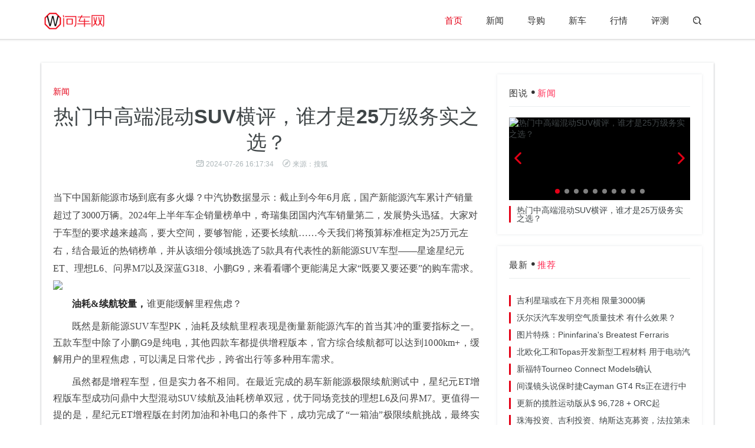

--- FILE ---
content_type: text/html
request_url: http://www.rucsu.cn/xinwen/202407/2659719.html
body_size: 9791
content:
<!DOCTYPE html>
<html>
<head>
<meta charset="utf-8">
<meta http-equiv="X-UA-Compatible" content="IE=11,IE=10,IE=9,IE=8">
<meta name="applicable-device" content="pc,mobile">
<meta name="viewport" content="width=device-width, initial-scale=1.0, maximum-scale=1.0, user-scalable=no">
<title>热门中高端混动SUV横评，谁才是25万级务实之选？_问车网</title>
<meta name="keywords" content="问车网,汽车导购,汽车报价">
<meta name="description" content="当下中国新能源市场到底有多火爆？中汽协数据显示：截止到今年6月底，国产新能源汽车累计产销量超过了3000万辆。2024年上半年车企销量榜单...">
<link href="/static/css/style.css" rel="stylesheet">
</head>
<body class="listbox list-6">
<div class="navbar navbar-has-shadow">
	<div class="container">
		<div class="navbar-header">
			<button type="button" class="navbar-toggle collapsed" data-toggle="collapse" data-target="#navbar-collapse" aria-expanded="false">
			<span class="sr-only">切换导航</span>
			<span class="icon-bar"></span>
			<span class="icon-bar"></span>
			<span class="icon-bar"></span>
			</button>
			<a class="navbar-brand" href="http://www.rucsu.cn" title="问车网"></a>
		</div>
         		<div class="collapse navbar-collapse" id="navbar-collapse">
			<a class="visible-xs close"><i class="fa fa-close"></i></a>
			<ul class="nav navbar-nav navbar-right">
				<li class="n-0 lituchu"><a href="http://www.rucsu.cn" title="问车网">首页</a></li>
				 
				          
				<li class="n-1"><a href="http://www.rucsu.cn/xinwen/" target="_blank">新闻</a></li>
				          
				<li class="n-2"><a href="http://www.rucsu.cn/daogou/" target="_blank">导购</a></li>
				          
				<li class="n-3"><a href="http://www.rucsu.cn/xinche/" target="_blank">新车</a></li>
				          
				<li class="n-4"><a href="http://www.rucsu.cn/xingqing/" target="_blank">行情</a></li>
				          
				<li class="n-5"><a href="http://www.rucsu.cn/pingce/" target="_blank">评测</a></li>
												<li class="hidden-xs"><a href="javascript:;" id="search_icon" class="search"><i class="fa fa-search"></i></a>
				<div class="navbar-search-box">
					<form role="search" action="#" method="post">
						<input name="classid" type="hidden" value="0">
						<input name="show" type="hidden" value="title,smalltext,newstext,writer">
						<div class="input-group">
							<input type="text" class="form-control" placeholder="键入您要搜索的关键字" name="keyboard">
							<span class="input-group-btn">
							<button class="btn search-button t" type="submit"><i class="fa fa-search"></i></button>
							</span>
						</div>
					</form>
				</div>
				</li>
			</ul>
		</div>	</div>
</div>
<div class="container m-t-lg-35">
	<div class="row box bg-white">
		<div class="col-md-8">
			<div class="pathbox">
			您的位置：<a href="/">首页</a> &gt;<a href="http://www.rucsu.cn/xinwen/">新闻</a> > 			</div>
			<div class="m-t-xl title-h1">
				<div class="class-name">
					<a href="http://www.rucsu.cn/xinwen/">新闻</a>
				</div>
				<script type="text/javascript" src="/static/js/comtoding.js"></script>
				<h1>热门中高端混动SUV横评，谁才是25万级务实之选？</h1>
				<h5 class="thumb-text-info thumb-text-info2"><span class="time"><i class="fa fa-time"></i>2024-07-26 16:17:34</span><span class="befrom"><i class="fa fa-befrom"></i>来源：搜狐</span></h5>
			</div>
			<div class="arttext">
                <span style="color: rgb(68, 68, 68); font-family: &quot;Microsoft YaHei&quot;; font-size: 16px; text-indent: 2em;">当下中国</span><w14:textfill style="color: rgb(68, 68, 68); font-family: &quot;Microsoft YaHei&quot;; font-size: 16px; text-indent: 2em;"><w14:schemeclr w14:val="tx1"></w14:schemeclr></w14:textfill><span style="color: rgb(68, 68, 68); font-family: &quot;Microsoft YaHei&quot;; font-size: 16px; text-indent: 2em;">新能源市场到底有多火爆？中汽协数据显示：截止到今年6月底，国产新能源汽车累计产销量超过了3000万辆。2024年上半年</span><w14:textfill style="color: rgb(68, 68, 68); font-family: &quot;Microsoft YaHei&quot;; font-size: 16px; text-indent: 2em;"><w14:schemeclr w14:val="tx1"></w14:schemeclr></w14:textfill><span style="color: rgb(68, 68, 68); font-family: &quot;Microsoft YaHei&quot;; font-size: 16px; text-indent: 2em;">车企销量榜单中，奇瑞集团国内汽车销量第二，发展势头迅猛。</span><w14:textfill style="color: rgb(68, 68, 68); font-family: &quot;Microsoft YaHei&quot;; font-size: 16px; text-indent: 2em;"><w14:schemeclr w14:val="tx1"></w14:schemeclr></w14:textfill><span style="color: rgb(68, 68, 68); font-family: &quot;Microsoft YaHei&quot;; font-size: 16px; text-indent: 2em;">大家对于</span><w14:textfill style="color: rgb(68, 68, 68); font-family: &quot;Microsoft YaHei&quot;; font-size: 16px; text-indent: 2em;"><w14:schemeclr w14:val="tx1"></w14:schemeclr></w14:textfill><span style="color: rgb(68, 68, 68); font-family: &quot;Microsoft YaHei&quot;; font-size: 16px; text-indent: 2em;">车型的</span><w14:textfill style="color: rgb(68, 68, 68); font-family: &quot;Microsoft YaHei&quot;; font-size: 16px; text-indent: 2em;"><w14:schemeclr w14:val="tx1"></w14:schemeclr></w14:textfill><span style="color: rgb(68, 68, 68); font-family: &quot;Microsoft YaHei&quot;; font-size: 16px; text-indent: 2em;">要求越来越高，要大空间，要够智能，还要长续航&hellip;&hellip;今天我们将预算标准框定为25万元左右，</span><w14:textfill style="color: rgb(68, 68, 68); font-family: &quot;Microsoft YaHei&quot;; font-size: 16px; text-indent: 2em;"><w14:schemeclr w14:val="tx1"></w14:schemeclr></w14:textfill><span style="color: rgb(68, 68, 68); font-family: &quot;Microsoft YaHei&quot;; font-size: 16px; text-indent: 2em;">结合最近的热销榜单，并</span><w14:textfill style="color: rgb(68, 68, 68); font-family: &quot;Microsoft YaHei&quot;; font-size: 16px; text-indent: 2em;"><w14:schemeclr w14:val="tx1"></w14:schemeclr></w14:textfill><span style="color: rgb(68, 68, 68); font-family: &quot;Microsoft YaHei&quot;; font-size: 16px; text-indent: 2em;">从该细分领域挑选了</span><w14:textfill style="color: rgb(68, 68, 68); font-family: &quot;Microsoft YaHei&quot;; font-size: 16px; text-indent: 2em;"><w14:schemeclr w14:val="tx1"></w14:schemeclr></w14:textfill><span style="color: rgb(68, 68, 68); font-family: &quot;Microsoft YaHei&quot;; font-size: 16px; text-indent: 2em;">5</span><w14:textfill style="color: rgb(68, 68, 68); font-family: &quot;Microsoft YaHei&quot;; font-size: 16px; text-indent: 2em;"><w14:schemeclr w14:val="tx1"></w14:schemeclr></w14:textfill><span style="color: rgb(68, 68, 68); font-family: &quot;Microsoft YaHei&quot;; font-size: 16px; text-indent: 2em;">款具有代表性的</span><w14:textfill style="color: rgb(68, 68, 68); font-family: &quot;Microsoft YaHei&quot;; font-size: 16px; text-indent: 2em;"><w14:schemeclr w14:val="tx1"></w14:schemeclr></w14:textfill><span style="color: rgb(68, 68, 68); font-family: &quot;Microsoft YaHei&quot;; font-size: 16px; text-indent: 2em;">新能源S</span><w14:textfill style="color: rgb(68, 68, 68); font-family: &quot;Microsoft YaHei&quot;; font-size: 16px; text-indent: 2em;"><w14:schemeclr w14:val="tx1"></w14:schemeclr></w14:textfill><span style="color: rgb(68, 68, 68); font-family: &quot;Microsoft YaHei&quot;; font-size: 16px; text-indent: 2em;">UV车型</span><w14:textfill style="color: rgb(68, 68, 68); font-family: &quot;Microsoft YaHei&quot;; font-size: 16px; text-indent: 2em;"><w14:schemeclr w14:val="tx1"></w14:schemeclr></w14:textfill><span style="color: rgb(68, 68, 68); font-family: &quot;Microsoft YaHei&quot;; font-size: 16px; text-indent: 2em;">&mdash;&mdash;星途星纪元ET、理想L6、问界M7以及深蓝G318、小鹏G</span><w14:textfill style="color: rgb(68, 68, 68); font-family: &quot;Microsoft YaHei&quot;; font-size: 16px; text-indent: 2em;"><w14:schemeclr w14:val="tx1"></w14:schemeclr></w14:textfill><span style="color: rgb(68, 68, 68); font-family: &quot;Microsoft YaHei&quot;; font-size: 16px; text-indent: 2em;">9，来看看哪个更能满足大家</span><w14:textfill style="color: rgb(68, 68, 68); font-family: &quot;Microsoft YaHei&quot;; font-size: 16px; text-indent: 2em;"><w14:schemeclr w14:val="tx1"></w14:schemeclr></w14:textfill><span style="color: rgb(68, 68, 68); font-family: &quot;Microsoft YaHei&quot;; font-size: 16px; text-indent: 2em;">&ldquo;既要又要还要&rdquo;的购车需求。</span>
<p style="margin: 5px 0px 10px; padding: 0px; color: rgb(68, 68, 68); line-height: 28.8px; font-family: &quot;Microsoft YaHei&quot;; font-size: 16px; text-align: center;"><img src="http://i2023.danews.cc/upload/doc/20240726/66a34c87baa7e.png" style="margin: 5px 0px; padding: 0px; border: 0px; vertical-align: middle; max-width: 1000px;" /></p>
<p style="margin: 5px 0px 10px; padding: 0px; color: rgb(68, 68, 68); line-height: 28.8px; font-family: &quot;Microsoft YaHei&quot;; font-size: 16px; text-indent: 2em;"><span style="color: rgb(35, 35, 35); font-weight: 700;"><w14:textfill><w14:solidfill><w14:schemeclr w14:val="tx1"></w14:schemeclr></w14:solidfill></w14:textfill>油耗&amp;续航较量，</span><w14:textfill><w14:schemeclr w14:val="tx1"></w14:schemeclr></w14:textfill>谁更能缓解里程焦虑？</p>
<p style="margin: 5px 0px 10px; padding: 0px; color: rgb(68, 68, 68); line-height: 28.8px; font-family: &quot;Microsoft YaHei&quot;; font-size: 16px; text-indent: 2em;"><w14:textfill><w14:schemeclr w14:val="tx1"></w14:schemeclr></w14:textfill>既然是新<w14:textfill><w14:schemeclr w14:val="tx1"></w14:schemeclr></w14:textfill>能源SUV车型PK，油耗及<w14:textfill><w14:schemeclr w14:val="tx1"></w14:schemeclr></w14:textfill>续航里程表现是衡量新能源汽车的首当其冲的重要指标之一<w14:textfill><w14:schemeclr w14:val="tx1"></w14:schemeclr></w14:textfill>。五款车型中除了小鹏G9是纯电，其他四款车<w14:textfill><w14:schemeclr w14:val="tx1"></w14:schemeclr></w14:textfill>都提供增程版本<w14:textfill><w14:schemeclr w14:val="tx1"></w14:schemeclr></w14:textfill>，官方综合续航都可以达到1000km+，缓解用户的里程焦虑，可以满足日常代步，跨省出行等多种用车需求。</p>
<p style="margin: 5px 0px 10px; padding: 0px; color: rgb(68, 68, 68); line-height: 28.8px; font-family: &quot;Microsoft YaHei&quot;; font-size: 16px; text-indent: 2em;"><w14:textfill><w14:schemeclr w14:val="tx1"></w14:schemeclr></w14:textfill>虽然都是增程车型，但是实力各不相同。<w14:textfill><w14:schemeclr w14:val="tx1"></w14:schemeclr></w14:textfill>在最近<w14:textfill><w14:schemeclr w14:val="tx1"></w14:schemeclr></w14:textfill>完成<w14:textfill><w14:schemeclr w14:val="tx1"></w14:schemeclr></w14:textfill>的易车新能源极限续航测试中，星纪元ET增程版车型成功问鼎中大型混动SUV续航及油耗榜单双冠，优于同场竞技的理想L6及问界M7<w14:textfill><w14:schemeclr w14:val="tx1"></w14:schemeclr></w14:textfill>。更<w14:textfill><w14:schemeclr w14:val="tx1"></w14:schemeclr></w14:textfill>值得一提的是，星纪元ET增程版在封闭加油和补电口的条件下，成功完成了&ldquo;一箱油&rdquo;极限续航挑战，最终实现了2141.4公里的超长续航，创造了新能源SUV的新纪录。</p>
<p style="margin: 5px 0px 10px; padding: 0px; color: rgb(68, 68, 68); line-height: 28.8px; font-family: &quot;Microsoft YaHei&quot;; font-size: 16px; text-align: center;"><img src="http://i2023.danews.cc/upload/doc/20240726/66a34c87e5b08.png" style="margin: 5px 0px; padding: 0px; border: 0px; vertical-align: middle; max-width: 1000px;" /></p>
<p style="margin: 5px 0px 10px; padding: 0px; color: rgb(68, 68, 68); line-height: 28.8px; font-family: &quot;Microsoft YaHei&quot;; font-size: 16px; text-indent: 2em;"><w14:textfill><w14:schemeclr w14:val="tx1"></w14:schemeclr></w14:textfill>在<w14:textfill><w14:schemeclr w14:val="tx1"></w14:schemeclr></w14:textfill>能<w14:textfill><w14:schemeclr w14:val="tx1"></w14:schemeclr></w14:textfill>耗方面，<w14:textfill><w14:schemeclr w14:val="tx1"></w14:schemeclr></w14:textfill>星纪元ET的馈电油耗低至5.2L/100km，远低于理想L6<w14:textfill><w14:schemeclr w14:val="tx1"></w14:schemeclr></w14:textfill>的<w14:textfill><w14:schemeclr w14:val="tx1"></w14:schemeclr></w14:textfill>6.9L/100km<w14:textfill><w14:schemeclr w14:val="tx1"></w14:schemeclr></w14:textfill>、<w14:textfill><w14:schemeclr w14:val="tx1"></w14:schemeclr></w14:textfill>问界M7的6.85L/100km<w14:textfill><w14:schemeclr w14:val="tx1"></w14:schemeclr></w14:textfill>以及深蓝G318的<w14:textfill><w14:schemeclr w14:val="tx1"></w14:schemeclr></w14:textfill>6.<w14:textfill><w14:schemeclr w14:val="tx1"></w14:schemeclr></w14:textfill>7<w14:textfill><w14:schemeclr w14:val="tx1"></w14:schemeclr></w14:textfill>L/100km<w14:textfill><w14:schemeclr w14:val="tx1"></w14:schemeclr></w14:textfill>。<w14:textfill><w14:schemeclr w14:val="tx1"></w14:schemeclr></w14:textfill>在城市快速路及城区路段驾驶场景下，星纪元ET至低电耗为12.7Wh/100km<w14:textfill><w14:schemeclr w14:val="tx1"></w14:schemeclr></w14:textfill>(星纪元ET 纯电Max)<w14:textfill><w14:schemeclr w14:val="tx1"></w14:schemeclr></w14:textfill>，表现远超小鹏G9的15.2kWh/100km<w14:textfill><w14:schemeclr w14:val="tx1"></w14:schemeclr></w14:textfill>（2024款小鹏G9 570 Pro<w14:textfill><w14:schemeclr w14:val="tx1"></w14:schemeclr></w14:textfill>）。<w14:textfill><w14:schemeclr w14:val="tx1"></w14:schemeclr></w14:textfill>在汽车之家举办的TOP10横评里的<w14:textfill><w14:schemeclr w14:val="tx1"></w14:schemeclr></w14:textfill>高速馈电油耗测试<w14:textfill><w14:schemeclr w14:val="tx1"></w14:schemeclr></w14:textfill>中，<w14:textfill><w14:schemeclr w14:val="tx1"></w14:schemeclr></w14:textfill>星纪元ET<w14:textfill><w14:schemeclr w14:val="tx1"></w14:schemeclr></w14:textfill>实测油耗也获得了<w14:textfill><w14:schemeclr w14:val="tx1"></w14:schemeclr></w14:textfill>插混车型<w14:textfill><w14:schemeclr w14:val="tx1"></w14:schemeclr></w14:textfill>的第一名。</p>
<p style="margin: 5px 0px 10px; padding: 0px; color: rgb(68, 68, 68); line-height: 28.8px; font-family: &quot;Microsoft YaHei&quot;; font-size: 16px; text-indent: 2em;"><w14:textfill><w14:schemeclr w14:val="tx1"></w14:schemeclr></w14:textfill>能够获得如此佳绩，<w14:textfill><w14:schemeclr w14:val="tx1"></w14:schemeclr></w14:textfill>星纪元ET的黄金增程版发挥了关键作用。这款车搭载了高效的增程系统，能够在电量耗尽后，通过燃油发动机为电池充电，从而延长车辆的续航里程。这种<w14:textfill><w14:schemeclr w14:val="tx1"></w14:schemeclr></w14:textfill>黄金<w14:textfill><w14:schemeclr w14:val="tx1"></w14:schemeclr></w14:textfill>增程技术的运用，不仅提高了车辆的续航能力，也为用户带来了更<w14:textfill><w14:schemeclr w14:val="tx1"></w14:schemeclr></w14:textfill>经济的用车成本<w14:textfill><w14:schemeclr w14:val="tx1"></w14:schemeclr></w14:textfill>。<w14:textfill><w14:schemeclr w14:val="tx1"></w14:schemeclr></w14:textfill>再加上其<w14:textfill><w14:schemeclr w14:val="tx1"></w14:schemeclr></w14:textfill>纯电版搭载77kWh神行电池，能够实现充电1分钟，续航增加50km，11.5分钟就能完成5%-80%SOC充电，对应续航增加475km。长续航加快充，让<w14:textfill><w14:schemeclr w14:val="tx1"></w14:schemeclr></w14:textfill>用户<w14:textfill><w14:schemeclr w14:val="tx1"></w14:schemeclr></w14:textfill>全天无忧畅<w14:textfill><w14:schemeclr w14:val="tx1"></w14:schemeclr></w14:textfill>行！</p>
<p style="margin: 5px 0px 10px; padding: 0px; color: rgb(68, 68, 68); line-height: 28.8px; font-family: &quot;Microsoft YaHei&quot;; font-size: 16px; text-align: center;"><img src="http://i2023.danews.cc/upload/doc/20240726/66a34c881bf7e.png" style="margin: 5px 0px; padding: 0px; border: 0px; vertical-align: middle; max-width: 1000px;" /></p>
<p style="margin: 5px 0px 10px; padding: 0px; color: rgb(68, 68, 68); line-height: 28.8px; font-family: &quot;Microsoft YaHei&quot;; font-size: 16px; text-indent: 2em;"><w14:textfill><w14:schemeclr w14:val="tx1"></w14:schemeclr></w14:textfill>安全&amp;智驾比拼，谁更能释放驾驶压力？</p>
<p style="margin: 5px 0px 10px; padding: 0px; color: rgb(68, 68, 68); line-height: 28.8px; font-family: &quot;Microsoft YaHei&quot;; font-size: 16px; text-indent: 2em;"><w14:textfill><w14:schemeclr w14:val="tx1"></w14:schemeclr></w14:textfill>日常驾驶过程中，总会因交通环境或者司机驾驶<span>习</span>惯等问题<w14:textfill><w14:schemeclr w14:val="tx1"></w14:schemeclr></w14:textfill>，<w14:textfill><w14:schemeclr w14:val="tx1"></w14:schemeclr></w14:textfill>产生行车安全隐患。于是，<w14:textfill><w14:schemeclr w14:val="tx1"></w14:schemeclr></w14:textfill>安全表现<w14:textfill><w14:schemeclr w14:val="tx1"></w14:schemeclr></w14:textfill>逐渐成为年轻用户<w14:textfill><w14:schemeclr w14:val="tx1"></w14:schemeclr></w14:textfill>越来越看重的购车指标。在被动安全方面，五款车型各有千秋，但是<w14:textfill><w14:schemeclr w14:val="tx1"></w14:schemeclr></w14:textfill>不久前星纪元ET的高空坠落测试在31.9米的高度下进行，而其结果也引发了公众的极大兴趣。特别是星纪元ET成功通过极限挑战，试验完成后乘员舱结构无明显变形，车门均能打开、气囊正常弹出，电池未漏液、无冒烟、不起火，出色试验<w14:textfill><w14:schemeclr w14:val="tx1"></w14:schemeclr></w14:textfill>足以说明&ldquo;<w14:textfill><w14:schemeclr w14:val="tx1"></w14:schemeclr></w14:textfill>安全你可以永远相信奇瑞<w14:textfill><w14:schemeclr w14:val="tx1"></w14:schemeclr></w14:textfill>&rdquo;。此外，在刚刚收官的2<w14:textfill><w14:schemeclr w14:val="tx1"></w14:schemeclr></w14:textfill>024中汽夏测<w14:textfill><w14:schemeclr w14:val="tx1"></w14:schemeclr></w14:textfill>中，<w14:textfill><w14:schemeclr w14:val="tx1"></w14:schemeclr></w14:textfill>星纪元ET顺利通过高温湿热测试（广州）及高温干热测试（吐鲁番），作为全场唯一通关的中大型SUV车型，以出众表现诠释出高温环境下的不凡<w14:textfill><w14:schemeclr w14:val="tx1"></w14:schemeclr></w14:textfill>安全<w14:textfill><w14:schemeclr w14:val="tx1"></w14:schemeclr></w14:textfill>实力。</p>
<p style="margin: 5px 0px 10px; padding: 0px; color: rgb(68, 68, 68); line-height: 28.8px; font-family: &quot;Microsoft YaHei&quot;; font-size: 16px; text-align: center;"><img src="http://i2023.danews.cc/upload/doc/20240726/66a34c883b375.png" style="margin: 5px 0px; padding: 0px; border: 0px; vertical-align: middle; max-width: 1000px;" /></p>
<p style="margin: 5px 0px 10px; padding: 0px; color: rgb(68, 68, 68); line-height: 28.8px; font-family: &quot;Microsoft YaHei&quot;; font-size: 16px; text-indent: 2em;"><w14:textfill><w14:schemeclr w14:val="tx1"></w14:schemeclr></w14:textfill>而随着国产车型安全技术的发展革新，各大<w14:textfill><w14:schemeclr w14:val="tx1"></w14:schemeclr></w14:textfill>车企都心照不宣地&ldquo;卷&rdquo;向了城市<w14:textfill><w14:schemeclr w14:val="tx1"></w14:schemeclr></w14:textfill>智驾。<w14:textfill><w14:schemeclr w14:val="tx1"></w14:schemeclr></w14:textfill>在<w14:textfill><w14:schemeclr w14:val="tx1"></w14:schemeclr></w14:textfill>城市<w14:textfill><w14:schemeclr w14:val="tx1"></w14:schemeclr></w14:textfill>智驾领域，<w14:textfill><w14:schemeclr w14:val="tx1"></w14:schemeclr></w14:textfill>这五款车的表现<w14:textfill><w14:schemeclr w14:val="tx1"></w14:schemeclr></w14:textfill>真的是神仙打架了。智驾本应为问界 M7 的主场，但<w14:textfill><w14:schemeclr w14:val="tx1"></w14:schemeclr></w14:textfill>从媒体实测以及用户口碑反馈来看<w14:textfill><w14:schemeclr w14:val="tx1"></w14:schemeclr></w14:textfill>，<w14:textfill><w14:schemeclr w14:val="tx1"></w14:schemeclr></w14:textfill>星纪元ET、<w14:textfill><w14:schemeclr w14:val="tx1"></w14:schemeclr></w14:textfill>理想 L6<w14:textfill><w14:schemeclr w14:val="tx1"></w14:schemeclr></w14:textfill>和深蓝G318、小鹏G9<w14:textfill><w14:schemeclr w14:val="tx1"></w14:schemeclr></w14:textfill>在智驾上也并不逊色<w14:textfill><w14:schemeclr w14:val="tx1"></w14:schemeclr></w14:textfill>。尤其是星纪元ET，<w14:textfill><w14:schemeclr w14:val="tx1"></w14:schemeclr></w14:textfill>纯电版的三款高配车型配备30颗高性能传感器与英伟达DRIVE ORIN芯片，实现更安全的NEP全场景智驾辅助，覆盖高速公路、城市道路和停车场景，为驾驶者提供多项高阶辅助功能，极大<w14:textfill><w14:schemeclr w14:val="tx1"></w14:schemeclr></w14:textfill>地提升了驾驶安全性和便利性，<w14:textfill><w14:schemeclr w14:val="tx1"></w14:schemeclr></w14:textfill>在<w14:textfill><w14:schemeclr w14:val="tx1"></w14:schemeclr></w14:textfill>实际使用中都<w14:textfill><w14:schemeclr w14:val="tx1"></w14:schemeclr></w14:textfill>大家带来了<w14:textfill><w14:schemeclr w14:val="tx1"></w14:schemeclr></w14:textfill>不少惊喜<w14:textfill><w14:schemeclr w14:val="tx1"></w14:schemeclr></w14:textfill>。</p>
<p style="margin: 5px 0px 10px; padding: 0px; color: rgb(68, 68, 68); line-height: 28.8px; font-family: &quot;Microsoft YaHei&quot;; font-size: 16px; text-align: center;"><img src="http://i2023.danews.cc/upload/doc/20240726/66a34c886076d.png" style="margin: 5px 0px; padding: 0px; border: 0px; vertical-align: middle; max-width: 1000px;" /></p>
<p style="margin: 5px 0px 10px; padding: 0px; color: rgb(68, 68, 68); line-height: 28.8px; font-family: &quot;Microsoft YaHei&quot;; font-size: 16px; text-indent: 2em;"><span style="color: rgb(35, 35, 35); font-weight: 700;"><w14:textfill><w14:solidfill><w14:schemeclr w14:val="tx1"></w14:schemeclr></w14:solidfill></w14:textfill>动力&amp;驾控PK，谁更能诠释</span><span style="color: rgb(35, 35, 35); font-weight: 700;"><w14:textfill><w14:solidfill><w14:schemeclr w14:val="tx1"></w14:schemeclr></w14:solidfill></w14:textfill>真正&ldquo;好开&rdquo;？</span></p>
<p style="margin: 5px 0px 10px; padding: 0px; color: rgb(68, 68, 68); line-height: 28.8px; font-family: &quot;Microsoft YaHei&quot;; font-size: 16px; text-indent: 2em;"><w14:textfill><w14:schemeclr w14:val="tx1"></w14:schemeclr></w14:textfill>好马配好鞍，<w14:textfill><w14:schemeclr w14:val="tx1"></w14:schemeclr></w14:textfill>新能源时代的动力性能不再像内燃机那样受到排量的限制，新能源车的加速性能普遍比传统汽油车更出色。五款车型的在动力和操控方面的优秀表现，体现了国产品牌<w14:textfill><w14:schemeclr w14:val="tx1"></w14:schemeclr></w14:textfill>在新能源技术上的深厚积累与创新实力<w14:textfill><w14:schemeclr w14:val="tx1"></w14:schemeclr></w14:textfill>。</p>
<p style="margin: 5px 0px 10px; padding: 0px; color: rgb(68, 68, 68); line-height: 28.8px; font-family: &quot;Microsoft YaHei&quot;; font-size: 16px; text-indent: 2em;"><w14:textfill><w14:schemeclr w14:val="tx1"></w14:schemeclr></w14:textfill>在动力和驾控方面，五款车型也是各显神通。星纪元ET和深蓝G318<w14:textfill><w14:schemeclr w14:val="tx1"></w14:schemeclr></w14:textfill>把配备空气悬架的车型指导价，打入2<w14:textfill><w14:schemeclr w14:val="tx1"></w14:schemeclr></w14:textfill>3<w14:textfill><w14:schemeclr w14:val="tx1"></w14:schemeclr></w14:textfill>万元内<w14:textfill><w14:schemeclr w14:val="tx1"></w14:schemeclr></w14:textfill>，<w14:textfill><w14:schemeclr w14:val="tx1"></w14:schemeclr></w14:textfill>让很多竞品望而却步<w14:textfill><w14:schemeclr w14:val="tx1"></w14:schemeclr></w14:textfill>。星纪元ET还实现了18.98万起就能实现<w14:textfill><w14:schemeclr w14:val="tx1"></w14:schemeclr></w14:textfill>&ldquo;<w14:textfill><w14:schemeclr w14:val="tx1"></w14:schemeclr></w14:textfill>入门即配前双叉臂悬架&rdquo;，<w14:textfill><w14:schemeclr w14:val="tx1"></w14:schemeclr></w14:textfill>大大提升了车辆的操控稳定性与舒适性。再加上<w14:textfill><w14:schemeclr w14:val="tx1"></w14:schemeclr></w14:textfill>后五连杆悬架、全铝底盘设计<w14:textfill><w14:schemeclr w14:val="tx1"></w14:schemeclr></w14:textfill>等<w14:textfill><w14:schemeclr w14:val="tx1"></w14:schemeclr></w14:textfill>在百万级豪车中才能见到的配置<w14:textfill><w14:schemeclr w14:val="tx1"></w14:schemeclr></w14:textfill>也在星纪元ET上看到，足以体现奇瑞<w14:textfill><w14:schemeclr w14:val="tx1"></w14:schemeclr></w14:textfill>下料够&ldquo;狠&rdquo;<w14:textfill><w14:schemeclr w14:val="tx1"></w14:schemeclr></w14:textfill>。</p>
<p style="margin: 5px 0px 10px; padding: 0px; color: rgb(68, 68, 68); line-height: 28.8px; font-family: &quot;Microsoft YaHei&quot;; font-size: 16px; text-align: center;"><img src="http://i2023.danews.cc/upload/doc/20240726/66a34c887bf7f.png" style="margin: 5px 0px; padding: 0px; border: 0px; vertical-align: middle; max-width: 1000px;" /></p>
<p style="margin: 5px 0px 10px; padding: 0px; color: rgb(68, 68, 68); line-height: 28.8px; font-family: &quot;Microsoft YaHei&quot;; font-size: 16px; text-indent: 2em;"><w14:textfill><w14:schemeclr w14:val="tx1"></w14:schemeclr></w14:textfill>更值得一提的是，<w14:textfill><w14:schemeclr w14:val="tx1"></w14:schemeclr></w14:textfill>如何让&ldquo;下盘&rdquo;稳如云台<w14:textfill><w14:schemeclr w14:val="tx1"></w14:schemeclr></w14:textfill>，<w14:textfill><w14:schemeclr w14:val="tx1"></w14:schemeclr></w14:textfill>星纪元ET也给了教科书般的解决方案。其搭载的<w14:textfill><w14:schemeclr w14:val="tx1"></w14:schemeclr></w14:textfill>这套云台智能底盘精髓在于智控底盘CIC技术，这项技术囊括了IAS智能空气悬架+CDC电磁减振系统、IBS智能线控制动系统、随心转向系统的融合控制。拥有超过30个场景模式，细分功能则有辅助通过、智能预瞄、高速悬架智控、底盘抬升和下降、车高智能调节、悬架软硬可调、智能迎宾、车身姿态保持等功能<w14:textfill><w14:schemeclr w14:val="tx1"></w14:schemeclr></w14:textfill>，实现了&ldquo;<w14:textfill><w14:schemeclr w14:val="tx1"></w14:schemeclr></w14:textfill>大车更好开<w14:textfill><w14:schemeclr w14:val="tx1"></w14:schemeclr></w14:textfill>&rdquo;、&ldquo;乘坐更舒适&rdquo;、&ldquo;驾控更可靠&rdquo;！</p>
<p style="margin: 5px 0px 10px; padding: 0px; color: rgb(68, 68, 68); line-height: 28.8px; font-family: &quot;Microsoft YaHei&quot;; font-size: 16px; text-align: center;"><img src="http://i2023.danews.cc/upload/doc/20240726/66a34c8893031.png" style="margin: 5px 0px; padding: 0px; border: 0px; vertical-align: middle; max-width: 1000px;" /></p>
<p style="margin: 5px 0px 10px; padding: 0px; color: rgb(68, 68, 68); line-height: 28.8px; font-family: &quot;Microsoft YaHei&quot;; font-size: 16px; text-indent: 2em;"><span style="color: rgb(35, 35, 35); font-weight: 700;"><w14:textfill><w14:solidfill><w14:schemeclr w14:val="tx1"></w14:schemeclr></w14:solidfill></w14:textfill>结语：</span></p>
<p style="margin: 5px 0px 10px; padding: 0px; color: rgb(68, 68, 68); line-height: 28.8px; font-family: &quot;Microsoft YaHei&quot;; font-size: 16px; text-indent: 2em;"><w14:textfill><w14:schemeclr w14:val="tx1"></w14:schemeclr></w14:textfill>五款车都是热销的国产中大型新能源SUV车型，选择谁都是不会错的选择。如果您注重均衡表现，追求更经济、全面的质价比，可以考虑星纪元ET；如果更注<w14:textfill><w14:schemeclr w14:val="tx1"></w14:schemeclr></w14:textfill>重<w14:textfill><w14:schemeclr w14:val="tx1"></w14:schemeclr></w14:textfill>越野驾驶场景与体验，可以考虑深蓝G318；日常以城市驾驶居多，小鹏G9也是不错的选择；对于注重智驾感受，预算充足的朋友，可以关注问界M7；而<w14:textfill><w14:schemeclr w14:val="tx1"></w14:schemeclr></w14:textfill>喜欢科技感和<w14:textfill><w14:schemeclr w14:val="tx1"></w14:schemeclr></w14:textfill>驾乘品质体验<w14:textfill><w14:schemeclr w14:val="tx1"></w14:schemeclr></w14:textfill>的消费者，理想L6<w14:textfill><w14:schemeclr w14:val="tx1"></w14:schemeclr></w14:textfill>也是不错的选择。而最终如何选择，相信您心中已经有答案！</p>
                <script type="text/javascript" src="/static/js/dbbzo.js"></script>
				<div class="relevant m-t-md">
					<div class="m-t-xl title-wrap">
						<h3 class="section-title">猜你喜欢</h3>
					</div>
					<div class="bd">
						<ul class="clearfix">
																					<li><a href="http://www.rucsu.cn/xinwen/202407/2659719.html" target="_blank" class="pic">
							<div class="small_img">
								<img src="http://i2023.danews.cc/upload/doc/20240726/66a34c87baa7e.png" alt="热门中高端混动SUV横评，谁才是25万级务实之选？">
							</div>
							</a>
							<div class="sfdsfl"><a href="http://www.rucsu.cn/xinwen/202407/2659719.html" title="热门中高端混动SUV横评，谁才是25万级务实之选？" target="_blank">热门中高端混动SUV横评，谁才是25万级务实之选？</a></div>
							</li>
														<li><a href="http://www.rucsu.cn/xinwen/202407/2659718.html" target="_blank" class="pic">
							<div class="small_img">
								<img src="https://i2023.danews.cc/upload/doc/202407/25/66a230ce470d1.png" alt="《财富》发布2024中国500强：奇瑞排名第100位，飙升68位">
							</div>
							</a>
							<div class="sfdsfl"><a href="http://www.rucsu.cn/xinwen/202407/2659718.html" title="《财富》发布2024中国500强：奇瑞排名第100位，飙升68位" target="_blank">《财富》发布2024中国500强：奇瑞排名第100位，飙升68位</a></div>
							</li>
														<li><a href="http://www.rucsu.cn/xinwen/202407/2659717.html" target="_blank" class="pic">
							<div class="small_img">
								<img src="https://i2023.danews.cc/upload/doc/202407/26/66a30502e925d.jpg" alt="勇闯鄂尔多斯挑战赛，iCAR 03超预期操控，硬核实力斩获三大奖项">
							</div>
							</a>
							<div class="sfdsfl"><a href="http://www.rucsu.cn/xinwen/202407/2659717.html" title="勇闯鄂尔多斯挑战赛，iCAR 03超预期操控，硬核实力斩获三大奖项" target="_blank">勇闯鄂尔多斯挑战赛，iCAR 03超预期操控，硬核实力斩获三大奖项</a></div>
							</li>
														<li><a href="http://www.rucsu.cn/xinwen/202407/2559716.html" target="_blank" class="pic">
							<div class="small_img">
								<img src="http://i2023.danews.cc/upload/doc/20240725/66a20fd883bda.png" alt="夏日炎炎，易至汽车EV3青春版以科技守护每一程清凉">
							</div>
							</a>
							<div class="sfdsfl"><a href="http://www.rucsu.cn/xinwen/202407/2559716.html" title="夏日炎炎，易至汽车EV3青春版以科技守护每一程清凉" target="_blank">夏日炎炎，易至汽车EV3青春版以科技守护每一程清凉</a></div>
							</li>
														<li><a href="http://www.rucsu.cn/xinwen/202407/2559715.html" target="_blank" class="pic">
							<div class="small_img">
								<img src="http://i2023.danews.cc/upload/doc/20240725/66a1bbb8061f2.png" alt="全场唯一通关中大型SUV！星纪元ET实力闪耀2024中汽夏测">
							</div>
							</a>
							<div class="sfdsfl"><a href="http://www.rucsu.cn/xinwen/202407/2559715.html" title="全场唯一通关中大型SUV！星纪元ET实力闪耀2024中汽夏测" target="_blank">全场唯一通关中大型SUV！星纪元ET实力闪耀2024中汽夏测</a></div>
							</li>
														<li><a href="http://www.rucsu.cn/xinwen/202407/2359714.html" target="_blank" class="pic">
							<div class="small_img">
								<img src="http://i2023.danews.cc/upload/doc/20240722/669e3c325eb38.png" alt="懂车帝夏测见真章！哈弗猛龙、捷途山海T2与深蓝G318谁更值得购买？">
							</div>
							</a>
							<div class="sfdsfl"><a href="http://www.rucsu.cn/xinwen/202407/2359714.html" title="懂车帝夏测见真章！哈弗猛龙、捷途山海T2与深蓝G318谁更值得购买？" target="_blank">懂车帝夏测见真章！哈弗猛龙、捷途山海T2与深蓝G318谁更值得购买？</a></div>
							</li>
																				</ul>
					</div>
				</div>
			</div>
		</div>
  		<div class="col-md-4 sidebar">
			<div class="m-t-md box">
				<div class="sidebar-title">图说<i class="fa fa-dian"></i><span>新闻</span></div>
				<div class="swiper-container" id="special">
					<div class="swiper-wrapper">
																		<div class="swiper-slide">
							<a href="http://www.rucsu.cn/xinwen/202407/2659719.html" title="热门中高端混动SUV横评，谁才是25万级务实之选？"target="_blank">
							<div class="small_img">
								<img src="http://i2023.danews.cc/upload/doc/20240726/66a34c87baa7e.png" alt="热门中高端混动SUV横评，谁才是25万级务实之选？">
							</div>
							<div class="tksls">热门中高端混动SUV横评，谁才是25万级务实之选？</div>
							</a>
						</div>
												<div class="swiper-slide">
							<a href="http://www.rucsu.cn/xinwen/202407/2659718.html" title="《财富》发布2024中国500强：奇瑞排名第100位，飙升68位"target="_blank">
							<div class="small_img">
								<img src="https://i2023.danews.cc/upload/doc/202407/25/66a230ce470d1.png" alt="《财富》发布2024中国500强：奇瑞排名第100位，飙升68位">
							</div>
							<div class="tksls">《财富》发布2024中国500强：奇瑞排名第100位，飙升68位</div>
							</a>
						</div>
												<div class="swiper-slide">
							<a href="http://www.rucsu.cn/xinwen/202407/2659717.html" title="勇闯鄂尔多斯挑战赛，iCAR 03超预期操控，硬核实力斩获三大奖项"target="_blank">
							<div class="small_img">
								<img src="https://i2023.danews.cc/upload/doc/202407/26/66a30502e925d.jpg" alt="勇闯鄂尔多斯挑战赛，iCAR 03超预期操控，硬核实力斩获三大奖项">
							</div>
							<div class="tksls">勇闯鄂尔多斯挑战赛，iCAR 03超预期操控，硬核实力斩获三大奖项</div>
							</a>
						</div>
												<div class="swiper-slide">
							<a href="http://www.rucsu.cn/xinwen/202407/2559716.html" title="夏日炎炎，易至汽车EV3青春版以科技守护每一程清凉"target="_blank">
							<div class="small_img">
								<img src="http://i2023.danews.cc/upload/doc/20240725/66a20fd883bda.png" alt="夏日炎炎，易至汽车EV3青春版以科技守护每一程清凉">
							</div>
							<div class="tksls">夏日炎炎，易至汽车EV3青春版以科技守护每一程清凉</div>
							</a>
						</div>
												<div class="swiper-slide">
							<a href="http://www.rucsu.cn/xinwen/202407/2559715.html" title="全场唯一通关中大型SUV！星纪元ET实力闪耀2024中汽夏测"target="_blank">
							<div class="small_img">
								<img src="http://i2023.danews.cc/upload/doc/20240725/66a1bbb8061f2.png" alt="全场唯一通关中大型SUV！星纪元ET实力闪耀2024中汽夏测">
							</div>
							<div class="tksls">全场唯一通关中大型SUV！星纪元ET实力闪耀2024中汽夏测</div>
							</a>
						</div>
												<div class="swiper-slide">
							<a href="http://www.rucsu.cn/xinwen/202407/2359714.html" title="懂车帝夏测见真章！哈弗猛龙、捷途山海T2与深蓝G318谁更值得购买？"target="_blank">
							<div class="small_img">
								<img src="http://i2023.danews.cc/upload/doc/20240722/669e3c325eb38.png" alt="懂车帝夏测见真章！哈弗猛龙、捷途山海T2与深蓝G318谁更值得购买？">
							</div>
							<div class="tksls">懂车帝夏测见真章！哈弗猛龙、捷途山海T2与深蓝G318谁更值得购买？</div>
							</a>
						</div>
												<div class="swiper-slide">
							<a href="http://www.rucsu.cn/xinwen/202407/2359713.html" title="星纪元ET UWB实体钥匙开启交付，引领智能便捷汽车生活新时代"target="_blank">
							<div class="small_img">
								<img src="https://aliypic.oss-cn-hangzhou.aliyuncs.com/Uploadfiles/20240723/6385732317856964821782422.jpg" alt="星纪元ET UWB实体钥匙开启交付，引领智能便捷汽车生活新时代">
							</div>
							<div class="tksls">星纪元ET UWB实体钥匙开启交付，引领智能便捷汽车生活新时代</div>
							</a>
						</div>
												<div class="swiper-slide">
							<a href="http://www.rucsu.cn/xinwen/202407/2259712.html" title="从“客户”到“朋友”再到“家人”，奇瑞树立用户型车企新标杆"target="_blank">
							<div class="small_img">
								<img src="https://i2023.danews.cc/upload/doc/202407/22/669e043f04b85.jpg" alt="从“客户”到“朋友”再到“家人”，奇瑞树立用户型车企新标杆">
							</div>
							<div class="tksls">从“客户”到“朋友”再到“家人”，奇瑞树立用户型车企新标杆</div>
							</a>
						</div>
												<div class="swiper-slide">
							<a href="http://www.rucsu.cn/xinwen/202407/2259711.html" title="寻找全能优等生，30万内哪款纯电轿车更适合中国用户？"target="_blank">
							<div class="small_img">
								<img src="http://i2023.danews.cc/upload/doc/20240722/669df3468ba82.png" alt="寻找全能优等生，30万内哪款纯电轿车更适合中国用户？">
							</div>
							<div class="tksls">寻找全能优等生，30万内哪款纯电轿车更适合中国用户？</div>
							</a>
						</div>
												<div class="swiper-slide">
							<a href="http://www.rucsu.cn/xinwen/202407/2259710.html" title="大暑出行免“蒸烤” iCAR 03清爽舒适配置，陪你cool一夏"target="_blank">
							<div class="small_img">
								<img src="https://i2023.danews.cc/upload/doc/202407/22/669dbec3d4bd1.jpg" alt="大暑出行免“蒸烤” iCAR 03清爽舒适配置，陪你cool一夏">
							</div>
							<div class="tksls">大暑出行免“蒸烤” iCAR 03清爽舒适配置，陪你cool一夏</div>
							</a>
						</div>
																	</div>
					<div class="swiper-pagination">
					</div>
					<div class="swiper-button-next fa fa-jiantou-r">
					</div>
					<div class="swiper-button-prev fa fa-jiantou-l">
					</div>
				</div>
			</div>
			<div class="m-t-md box">
				<div class="sidebar-title">最新<i class="fa fa-dian"></i><span>推荐</span></div>
				<div class="swiper-container" >
				<ul class="ybzxt">
				<li><a href="http://www.rucsu.cn/xinwen/202010/2816482.html" target="_blank" title="吉利星瑞或在下月亮相 限量3000辆">吉利星瑞或在下月亮相 限量3000辆</a></li>
								<li><a href="http://www.rucsu.cn/xinwen/202009/2715671.html" target="_blank" title="沃尔沃汽车发明空气质量技术 有什么效果？">沃尔沃汽车发明空气质量技术 有什么效果？</a></li>
								<li><a href="http://www.rucsu.cn/xinwen/202112/1336316.html" target="_blank" title="图片特殊：Pininfarina&apos;s Breatest Ferraris">图片特殊：Pininfarina&apos;s Breatest Ferraris</a></li>
								<li><a href="http://www.rucsu.cn/xinwen/202109/2731047.html" target="_blank" title="北欧化工和Topas开发新型工程材料 用于电动汽车和可再生能源应用">北欧化工和Topas开发新型工程材料 用于电动汽车和可再生能源应用</a></li>
								<li><a href="http://www.rucsu.cn/xinwen/202112/0936093.html" target="_blank" title="新福特Tourneo Connect Models确认">新福特Tourneo Connect Models确认</a></li>
								<li><a href="http://www.rucsu.cn/xinwen/202109/2430941.html" target="_blank" title="间谍镜头说保时捷Cayman GT4 Rs正在进行中">间谍镜头说保时捷Cayman GT4 Rs正在进行中</a></li>
								<li><a href="http://www.rucsu.cn/xinwen/202006/067157.html" target="_blank" title="更新的揽胜运动版从$ 96,728 + ORC起">更新的揽胜运动版从$ 96,728 + ORC起</a></li>
								<li><a href="http://www.rucsu.cn/xinwen/202101/3019377.html" target="_blank" title="珠海投资、吉利投资、纳斯达克募资，法拉第未来不愁钱了愁什么？">珠海投资、吉利投资、纳斯达克募资，法拉第未来不愁钱了愁什么？</a></li>
								<li><a href="http://www.rucsu.cn/xinwen/202010/2916524.html" target="_blank" title="赖斯大学和休斯敦大学研究新一代纳米汽车">赖斯大学和休斯敦大学研究新一代纳米汽车</a></li>
								<li><a href="http://www.rucsu.cn/xinwen/202107/0224043.html" target="_blank" title="高效雪铁龙C4仙人掌气流2L首次亮相">高效雪铁龙C4仙人掌气流2L首次亮相</a></li>
												</ul>
				</div>
			</div>
			<div class="box m-t-lg-35 bigpic-imgnews-list">
				<div class="sidebar-title">热点<i class="fa fa-dian"></i><span>文章</span></div>
				<div class="bd">
					<ul class="clearfix">
																														<li class="clearfix n-1">
						<a class="pic" href="http://www.rucsu.cn/daogou/202301/0559279.html" title="丰田已经建造了一个targa-topped a90 supra" target="_blank">
						<div class="small_img">
							<img src="http://www.rucsu.cn/uploadfile/2021/0616/20211181989.jpg" alt="丰田已经建造了一个targa-topped a90 supra">
							<div class="bottom-gradient">
							</div>
						</div>
						</a>
						<a href="http://www.rucsu.cn/daogou/202301/0559279.html"  class="t text" target="_blank">丰田已经建造了一个targa-topped a90 supra</a>
						<h5 class="thumb-text-info"><span class="time"><i class="fa fa-time"></i>2023-01-05 13:22:01</span></h5>
						</li>
																														              
																		 
						<li class="clearfix n-$n">
						<a class="pic" href="http://www.rucsu.cn/daogou/202301/0559274.html" title="意见：这是BMW M3的工作争议。DUH." target="_blank">
						<div class="small_img">
							<img src="http://www.rucsu.cn/uploadfile/2021/0616/20211181945.jpg" alt="意见：这是BMW M3的工作争议。DUH.">
							<div class="bottom-gradient">
							</div>
						</div>
						</a>
						<a href="http://www.rucsu.cn/daogou/202301/0559274.html"  class="t text" target="_blank">意见：这是BMW M3的工作争议。DUH.</a>
						<h5 class="thumb-text-info"><span class="time"><i class="fa fa-time"></i>2023-01-05 12:22:01</span></h5>
						</li>
						              
																		 
						<li class="clearfix n-$n">
						<a class="pic" href="http://www.rucsu.cn/daogou/202301/0559269.html" title="雷诺老板：阿尔卑斯山将留在一级方程式中&apos;永恒&apos;" target="_blank">
						<div class="small_img">
							<img src="http://www.rucsu.cn/uploadfile/2021/0616/20211181928.jpg" alt="雷诺老板：阿尔卑斯山将留在一级方程式中&apos;永恒&apos;">
							<div class="bottom-gradient">
							</div>
						</div>
						</a>
						<a href="http://www.rucsu.cn/daogou/202301/0559269.html"  class="t text" target="_blank">雷诺老板：阿尔卑斯山将留在一级方程式中&apos;永恒&apos;</a>
						<h5 class="thumb-text-info"><span class="time"><i class="fa fa-time"></i>2023-01-05 11:22:01</span></h5>
						</li>
						              
																		 
						<li class="clearfix n-$n">
						<a class="pic" href="http://www.rucsu.cn/daogou/202301/0559264.html" title="为这个定制范围流浪者内部准备你的眼睛" target="_blank">
						<div class="small_img">
							<img src="http://www.rucsu.cn/uploadfile/2021/0616/20211181882.jpg" alt="为这个定制范围流浪者内部准备你的眼睛">
							<div class="bottom-gradient">
							</div>
						</div>
						</a>
						<a href="http://www.rucsu.cn/daogou/202301/0559264.html"  class="t text" target="_blank">为这个定制范围流浪者内部准备你的眼睛</a>
						<h5 class="thumb-text-info"><span class="time"><i class="fa fa-time"></i>2023-01-05 10:22:01</span></h5>
						</li>
						              
																		 
						<li class="clearfix n-$n">
						<a class="pic" href="http://www.rucsu.cn/daogou/202301/0559259.html" title="肯块销售了他的三个弹道僵尸" target="_blank">
						<div class="small_img">
							<img src="http://www.rucsu.cn/uploadfile/2021/0616/20211181819.jpg" alt="肯块销售了他的三个弹道僵尸">
							<div class="bottom-gradient">
							</div>
						</div>
						</a>
						<a href="http://www.rucsu.cn/daogou/202301/0559259.html"  class="t text" target="_blank">肯块销售了他的三个弹道僵尸</a>
						<h5 class="thumb-text-info"><span class="time"><i class="fa fa-time"></i>2023-01-05 09:22:01</span></h5>
						</li>
						              
																	</ul>
				</div>
			</div>
		   <div class="m-t-md box">
				<div class="sidebar-title">随机<i class="fa fa-dian"></i><span>推荐</span></div>
				<div class="swiper-container" >
				<ul class="ybzxt">
				<li><a href="http://www.rucsu.cn/xinwen/202111/0433628.html" target="_blank" title="迷你俱乐部和乡间人获得新的影子版修剪">迷你俱乐部和乡间人获得新的影子版修剪</a></li>
								<li><a href="http://www.rucsu.cn/xinwen/202008/3014319.html" target="_blank" title="进口依维柯B型房车现车在店带航空座椅，报价及配置">进口依维柯B型房车现车在店带航空座椅，报价及配置</a></li>
								<li><a href="http://www.rucsu.cn/xinwen/202006/299308.html" target="_blank" title="雷诺梅根RS在奥兹没有延误">雷诺梅根RS在奥兹没有延误</a></li>
								<li><a href="http://www.rucsu.cn/xinwen/202207/2549809.html" target="_blank" title="本田在2022年停止在欧洲销售纯汽油和柴油车">本田在2022年停止在欧洲销售纯汽油和柴油车</a></li>
								<li><a href="http://www.rucsu.cn/xinwen/202103/2420706.html" target="_blank" title="捷豹I-Pace印度售价相当于两辆Model 3">捷豹I-Pace印度售价相当于两辆Model 3</a></li>
								<li><a href="http://www.rucsu.cn/xinwen/202206/1747476.html" target="_blank" title="新的梅赛德斯 - 奔驰SL分享AMG GT Unitchinnings">新的梅赛德斯 - 奔驰SL分享AMG GT Unitchinnings</a></li>
								<li><a href="http://www.rucsu.cn/xinwen/202101/0718698.html" target="_blank" title="二手一汽解放J6L中卡领航版来了 有眼缘的吗？">二手一汽解放J6L中卡领航版来了 有眼缘的吗？</a></li>
								<li><a href="http://www.rucsu.cn/xinwen/202208/2551675.html" target="_blank" title="观看法国的野马">观看法国的野马</a></li>
								<li><a href="http://www.rucsu.cn/xinwen/202107/1124684.html" target="_blank" title="司机告诉在道路上致致命的月份照顾">司机告诉在道路上致致命的月份照顾</a></li>
								<li><a href="http://www.rucsu.cn/xinwen/202101/1118801.html" target="_blank" title="中国风的特斯拉要来了，16万的新车还远吗？">中国风的特斯拉要来了，16万的新车还远吗？</a></li>
												</ul>
				</div>
			</div>
		</div>	</div>
</div>
<div class="footer">
	<div class="foot">
		<div class="container">
			<div class="text-left">
Copyright © All Rights Reserved 问车网 版权所有  <a title="返回顶部" class="pull-right back-to-top backtotop" href="javascript:;">返回顶部<i class="fa fa-top"></i></a>
			</div>
		</div>
	</div>
</div>
<script src="/static/js/jquery.min.js"></script>
<script src="/static/js/bootstrap.min.js"></script>
<script src="/static/js/focus.min.js"></script>
<script src="/static/js/custom.js"></script>
 <script>
    (function(){
        var bp = document.createElement('script');
        var curProtocol = window.location.protocol.split(':')[0];
        if (curProtocol === 'https') {
            bp.src = 'http://zz.bdstatic.com/linksubmit/push.js';
        }
        else {
            bp.src = 'http://push.zhanzhang.baidu.com/push.js';
        }
        var s = document.getElementsByTagName("script")[0];
        s.parentNode.insertBefore(bp, s);
    })();
</script><script defer src="https://static.cloudflareinsights.com/beacon.min.js/vcd15cbe7772f49c399c6a5babf22c1241717689176015" integrity="sha512-ZpsOmlRQV6y907TI0dKBHq9Md29nnaEIPlkf84rnaERnq6zvWvPUqr2ft8M1aS28oN72PdrCzSjY4U6VaAw1EQ==" data-cf-beacon='{"version":"2024.11.0","token":"79f7ba4a08a34325afe6ad60187d8853","r":1,"server_timing":{"name":{"cfCacheStatus":true,"cfEdge":true,"cfExtPri":true,"cfL4":true,"cfOrigin":true,"cfSpeedBrain":true},"location_startswith":null}}' crossorigin="anonymous"></script>
</body>
</html>

--- FILE ---
content_type: text/css
request_url: http://www.rucsu.cn/static/css/style.css
body_size: 6043
content:
@import url(bootstrap.min.css);@import url(s.min.css);@font-face{font-family:iconfont;src:url(iconfont.eot);src:url(iconfont.eot?#iefix) format('embedded-opentype'),url(iconfont.woff) format('woff'),url(iconfont.ttf) format('truetype'),url(iconfont.svg#iconfont) format('svg')}
body,button,input,keygen,legend,select,textarea{font:14px/1.4 opensans,'PingFang SC','Lantinghei SC','Helvetica Neue',Helvetica,Arial,'Microsoft YaHei','\\5FAE\8F6F\96C5\9ED1',STHeitiSC-Light,simsun,'\\5B8B\4F53','WenQuanYi Zen Hei','WenQuanYi Micro Hei',sans-serif}
@-webkit-keyframes fadeIn{0%{opacity:0}
100%{opacity:1}
}
@keyframes fadeIn{0%{opacity:0}
100%{opacity:1}
}
.fadeIn{-webkit-animation-name:fadeIn;animation-name:fadeIn}
body{transition:all .3s ease-in-out;transition-delay:0s;-o-animation:fadeIn .4s linear 0s 1;-ms-animation:fadeIn .4s linear 0s 1;-moz-animation:fadeIn .4s linear 0s 1;-webkit-animation:fadeIn .4s linear 0s 1;animation:fadeIn .4s linear 0s 1}
.t,a{webkit-transition:all .3s!important;-moz-transition:all .3s!important;-ms-transition:all .3s!important;-o-transition:all .3s!important;transition:all .3s!important;text-decoration:none}
a{color:#404648}
a:focus,a:hover,a:visited{text-decoration:none;outline:0}
a:hover{color:#e40017}
ul{list-style:none;padding:0;margin:0}
h1,h2,h3,h4,h5,h6{margin-top:0;margin-bottom:10px;color:#404648;font-weight:700;line-height:1.3}
.fa{font-family:iconfont!important;font-size:16px;font-style:normal;-webkit-font-smoothing:antialiased;-webkit-text-stroke-width:.2px;-moz-osx-font-smoothing:grayscale}
.m-t-xs{margin-top:5px}
.m-t-sm{margin-top:10px}
.m-t{margin-top:15px}
.m-t-md{margin-top:20px}
.m-t-lg{margin-top:30px}
.m-t-lg-35{margin-top:35px}
.m-t-lg-45{margin-top:45px}
.m-t-xl{margin-top:40px}
.m-f-sm{margin-bottom:10px}
.m-f{margin-bottom:15px}
.m-f-md{margin-bottom:20px}
.fa-search:before{content:"\e655"}
.fa-jiantou-l:before{content:"\e622"}
.fa-jiantou-r:before{content:"\e634"}
.fa-user:before{content:"\e660"}
.fa-time:before{content:"\e672"}
.fa-more:before{content:"\e623"}
.fa-dian:before{content:"\e7a5"}
.fa-top:before{content:"\e60c"}
.fa-angle-double-left:before{content:"\e8f6"}
.fa-angle-left:before{content:"\e8ef"}
.fa-angle-right:before{content:"\e8f1"}
.fa-angle-double-right:before{content:"\e8f7"}
.fa-befrom:before{content:"\e60a"}
.fa-eye:before{content:"\e61d"}
.fa-close:before{content:"\e616"}
.small_img img{width:auto;height:auto;min-height:100%;min-width:100%;max-height:100%;max-width:100%}
.navbar>.container .navbar-brand,.navbar>.container-fluid .navbar-brand{width:140px;height:40px;background:url(../images/logo.png) no-repeat left center;background-size:contain;margin:15px 0 0;position:relative}
.navbar-brand h1{text-indent: -9999px;}
.navbar>.container .navbar-brand span{display:block;color:rgba(255,255,255,.7);position:absolute;left:100%;width:100%;line-height:1;font-weight:100;font-size:12px;bottom:0}
.navbar-brand:hover{opacity:.7}
.navbar{border-radius:0;margin-bottom:0;border:none;font-size:15px;z-index:999;background: url(../images/shadow.png) repeat-x left bottom;}
.navbar-nav>li>a{color:#333;padding:25px 20px}
.navbar-nav>.lituchu>a{color:#e40017;}
.nav>li>a.on,.nav>li>a:focus,.nav>li>a:hover{background:0 0;outline:0;color:#e53935}
.navbar-search-box{width:300px;position:absolute;right:0;top:100%;padding:15px 20px;background-color:#f2f4f5;display:none;-webkit-box-shadow:0 4px 20px rgba(0,0,0,.1);box-shadow:0 4px 20px rgba(0,0,0,.1)}
.navbar-search-box .input-group .form-control{height:42px;border:1px solid #ebeeef;border-right-width:0;border-radius:2px 0 0 2px;background-color:#fff;width:100%;color:#878c8e;padding:0 12px;-webkit-box-shadow:none;box-shadow:none;-webkit-transition:border-color .3s ease-in-out,background-color .3s ease-in-out;-moz-transition:border-color .3s ease-in-out,background-color .3s ease-in-out;-ms-transition:border-color .3s ease-in-out,background-color .3s ease-in-out;-o-transition:border-color .3s ease-in-out,background-color .3s ease-in-out;transition:border-color .3s ease-in-out,background-color .3s ease-in-out}
.navbar-search-box .input-group .form-control:focus{border-color:#e40017;background-color:#fff;outline:0;-webkit-box-shadow:none;box-shadow:none}
.input-group-btn:last-child>.btn.search-button{width:42px;height:42px;background-color:#e40017;color:#fff;font-weight:700;margin-left:0;line-height:42px;padding:0!important;border:0;vertical-align:middle;border-radius:0 2px 2px 0}
.small_img{position:relative;overflow:hidden;width:100%;height:100%;background-color:#000}
.small_img img{display:inline-block;width:auto;height:auto;max-width:100%;min-width:100%;min-height:100%;vertical-align:middle;-webkit-transform:scale(1);-ms-transform:scale(1);transform:scale(1);-webkit-transition:all 1.5s ease-out;-ms-transition:all 1.5s ease-out;transition:all 1.5s ease-out}
a:hover img{webkit-transform:scale(1.1);-ms-transform:scale(1.1);transform:scale(1.1)}
.bottom-gradient{position:absolute;width:100%;height:50%;bottom:0;z-index:1;background:rgba(0,0,0,.7);background:-moz-linear-gradient(bottom,rgba(0,0,0,.7) 0,transparent 100%);background:-webkit-gradient(linear,left top,left bottom,color-stop(0,rgba(0,0,0,.7)),color-stop(100%,transparent));background:-webkit-linear-gradient(bottom,rgba(0,0,0,.7) 0,transparent 100%);background:-o-linear-gradient(bottom,rgba(0,0,0,.7) 0,transparent 100%);background:-ms-linear-gradient(bottom,rgba(0,0,0,.7) 0,transparent 100%);background:-webkit-gradient(linear,left bottom,left top,from(rgba(0,0,0,.7)),to(transparent));background:linear-gradient(to top,rgba(0,0,0,.7) 0,transparent 100%);filter:progid:DXImageTransform.Microsoft.gradient( startColorstr='#ffffff', endColorstr='#000000', GradientType=0 )}
.padding-r{padding-right:1px}
.bg-white{background-color:#fff}
.focus{width:100%;height:495px}
.ybzxt li{font-size: 14px;
    margin: 10px 0 0;
	white-space: nowrap;
    padding-left: 10px;
    border-left: 3px solid #e40017;
    font-weight: 400;}
.swiper-pagination-bullet{width:24px;height:6px;border-radius:0;opacity:.6;background-color:#fff}
.swiper-button-next,.swiper-button-prev{background:0 0;line-height:44px;font-size:24px;color:#e40017}
.swiper-pagination-bullet-active{opacity:1;background-color:#e40017}
.swiper-container-horizontal>.swiper-pagination-bullets,.swiper-pagination-custom,.swiper-pagination-fraction{bottom:20px}
.swiper-button-next:hover,.swiper-button-prev:hover{color:#e53935}
.thumb-text-holder{position:absolute;bottom:0;width:100%;z-index:3;padding:0 50px 35px}
.thumb-text-holder div{color:#fff;font-size:26px;line-height:36px;font-weight:400;margin:0}
.thumb-text-info{color:#adb6b9;font-size:12px;margin-bottom:0;margin-top:5px;font-weight:100;}
.thumb-text-info2{text-align:center;}
.thumb-text-info span{display:inline-block;margin-right:15px}
.thumb-text-info .type{margin-right:5px;color:#fd4811}
.thumb-text-info i{margin-right:3px;font-size:14px}
.thumb-text-info em{display:inline-block;margin-left:5px;font-style:normal}
.topic-box-sm{display:inline-block;position:relative;color:#fff;padding:4px 15px;text-align:center;text-transform:uppercase;font-weight:600;font-size:11px;z-index:2}
.topic-box-sm:after,.topic-box-sm:before{z-index:1;content:"";top:0;right:-8px;position:absolute;width:0;height:0;border-top:8px solid #e53935;border-right:8px solid transparent}
.topic-box-sm:after{height:100%;width:100%;background-color:#e53935;border-width:0;z-index:-1;left:0;right:0}
.bigpic-imgnews-list li.n-1 .text:hover,.focus-c a:hover .thumb-text-holder h2,.focus-r a:hover .thumb-text-holder h2,.sidebar a:hover h2{color:#e40017}
.focus-r ul li{position:relative;margin-bottom:15px;height:240px}
.focus-r .thumb-text-holder{padding:0 25px 15px}
.focus-r .thumb-text-holder div{font-size:15px;line-height:1.5}
.focus-c{margin-left:-8px;margin-right:-8px}
.focus-c li{padding:0 8px}
.focus-c .small_img{height:180px}
.focus-c .thumb-text-holder{padding:10px 10px 15px;position:relative;background-color:#fff}
.focus-c .thumb-text-holder div{font-size:14px;line-height:1.4;color:#404648;font-size:16px;height:46px;overflow:hidden}
.focus-c .thumb-text-info{margin:0;position:absolute;top:-30px;background-color:#fff;width:100%;height:40px;line-height:40px;left:0;padding:0 10px;overflow:hidden;opacity:0}
.focus-c a:hover .thumb-text-info{opacity:1}
.focus-c .topic-box-sm,.sidebar .topic-box-sm{position:absolute;left:10px;top:10px}
.box{-webkit-box-shadow:0 1px 3px 0 #dee1e3;box-shadow:0 1px 3px 0 #a1a5a8}
.row.box{margin:0;padding:0 5px}
.title-wrap{position:relative;overflow:hidden;border-bottom:1px solid #ebeeef}
.section-title{text-transform:uppercase;letter-spacing:.04em;margin-bottom:15px;font-size:22px;display:inline-block;float:left}
.all-posts-url{float:right;text-transform:uppercase;letter-spacing:.04em;font-family:"Open Sans",sans-serif;color:#878c8e;font-size:12px;line-height:28px}
.article-list{overflow:hidden;padding-top:35px}
.article-list li{position:relative;padding-bottom:20px;border-bottom:1px solid #ebeeef;margin-bottom:20px}
.article-list a.pull-left{width:255px;height:170px;padding-right:0;margin-right:30px}
.article-list li div.media-heading{font-size:22px;font-weight:400;line-height:1.4}
.article-list li h2 a:hover,.bigpic-imgnews-list a.text:hover{text-decoration:underline}
.article-list li .text{font-size:14px;color:#878c8e;font-weight:300;line-height:1.7;margin-top:15px}
.article-list .thumb-text-info em{margin-left:10px}
.article-list .thumb-text-info .type,.thumb-text-info span{margin-right:15px}
.article-list li.l-4,.article-list li.l-5{width:360px;float:left;margin-top:0;border-width:0;padding-bottom:0}
.article-list li.l-4{padding-right:10px}
.article-list li.l-5{padding-left:10px}
.article-list li.l-6{clear:both;border-top:1px solid #ebeeef;padding-top:20px}
.article-list li.l-4 a.pull-left,.article-list li.l-5 a.pull-left{width:100%;margin:0 0 15px 0;height:234px}
.article-list li.l-8 a.pull-left{width:360px;height:234px}
.list_more{text-align:center;padding:10px 0 30px}
.sidebar .box{-webkit-box-shadow:0 0 4px 0 rgba(222,225,227,.8);box-shadow:0 0 4px 0 rgba(222,225,227,.8);padding:20px 20px 20px}
.sidebar-title{font-size:15px;text-transform:uppercase;letter-spacing:.04em;margin-bottom:18px;font-weight:700}
.sidebar-title:after{content:'';display:block;margin-top:12px;border-bottom:1px solid #ebeeef;width:100%}
.sidebar-title i.icon-dian{font-size:11px;font-weight:400}
.sidebar-title span{color:#ff2c54}
.sidebar-title .all-posts-url{font-weight:400;line-height:20px}
#special h2{font-size:14px;margin:10px 0 0;line-height:1;padding-left:10px;border-left:3px solid #e40017;font-weight:400}
.tksls{font-size:14px;margin:10px 0 0;line-height:1;padding-left:10px;border-left:3px solid #e40017;font-weight:400}
#special .small_img{height:140px}
#special a:hover h2{border-color:#e40017}
#special .swiper-pagination-bullets{top:115px;bottom:auto}
#special .swiper-pagination-bullet{width:8px;height:8px;border-radius:50%;opacity:.5;background-color:#fff}
#special .swiper-pagination-bullet-active{opacity:1;background-color:#e40017}
#special .swiper-button-next,#special .swiper-button-prev{top:80px;line-height:24px;font-size:20px;color:#e40017}
#special .swiper-button-prev{left:5px}
#special .swiper-button-next{right:5px;text-align:right}
.bigpic-imgnews-list .bd li{margin-top:15px;height:93px;position:relative}
.bigpic-imgnews-list li .pic{float:left;display:block;margin-right:15px;width:140px;height:100%}
.bigpic-imgnews-list .topic-box-sm{display:none}
.bigpic-imgnews-list .thumb-text-info{margin:0;position:absolute;bottom:0;left:155px}
.bigpic-imgnews-list li.n-1{height:auto;margin-top:0;border-bottom:1px solid #ebeeef;padding-bottom:15px}
.bigpic-imgnews-list li.n-1 .pic{height:auto;margin:0;width:100%;float:none}
.bigpic-imgnews-list li.n-1 .thumb-text-info{display:none}
.bigpic-imgnews-list li.n-1 .text{display:block;padding:0 15px;position:absolute;bottom:25px;color:#fff;z-index:1;text-decoration:none}
.bigpic-imgnews-list li.n-1 .topic-box-sm{display:inline-block}
.footer{margin-top:30px;background-color:#232323;color:#d8d8d8}
.footer a{color:#d8d7d7}
.fabout{margin-top:40px;margin-bottom:10px}
.fabout h2{margin:0 0 25px;font-size:16px;text-align:left;color:#fff;line-height:1.1;font-weight:400;letter-spacing:1px}
.fabout .logo{margin:0;background:url(../images/flogo.png) no-repeat left center;background-size:contain;height:52px;display:block;margin-bottom:10px;font-size:14px;color:#fff;width:100%}
.fabout h3{margin:0 0 20px;font-size:13px;color:#fff;opacity:0;font-weight:300}
.about p{margin:0 0 15px;font-weight:300;font-size:12px}
.about p span{display:inline-block;margin:0 10px}
.about p span.f{margin-left:0;color:rgba(255,255,255,.5)}
.fabout .social{text-align:right}
.fabout .social span{display:inline-block;margin:0 0 0 20px;position:relative;padding-top:40px}
.fabout .social span img{width:100px;height:100px;border:10px solid #fff;display:block}
.fabout .social span h5{font-weight:400;text-align:center;font-size:12px;line-height:32px;color:#d8d8d8}
.fabout .social h2{position:absolute;top:0;margin-bottom:0}
.link-list{margin-left:30px;margin-right:-30px;position:relative}
.link-list a{display:inline-block;height:20px;margin-right:30px;margin-bottom:18px}
.link-list a img{height:100%;opacity:.8}
.link-list a:hover img{opacity:1}
.contactus a{display:block;font-size:12px;line-height:1;margin-bottom:15px;}
.fabout .f-l,.fabout .f-r{display:block;position:absolute;width:1px;background-color:#88840;height:140px;right:0;top:30px}
.fabout .f-l{left:0}
.foot{position:relative;font-weight:300;min-height:48px;border-top:1px solid #181818;background-color:#313131;font-size:12px;line-height:48px}
a.back-to-top{display:inline-block;padding-right:20px;background-size:14px;color:#fff}
a.back-to-top i{font-size:12px;margin-left:5px}
.footer a:hover,a.back-to-top:hover{opacity:.5}
.pathbox{display:none}
.listpage{text-align:center;margin-bottom:20px}
.listpage li{display:inline-block;margin:0 2px}
.listpage .pagination>li>a,.pagination>li>span{display:inline-block;font-size:15px;border-radius:2px;text-align:center;margin: 0 2px;border:1px solid #ebeeef;color:#404648;vertical-align:middle}
.pagination>li>span{background-color: #e40017;color: #fff;}
.pagination>li i{font-size:15px}
.listpage .pagination>li.disabled>a,.listpage .pagination>li>a:hover{background-color:#e40017;color:#fff;border-color:transparent}
.listpage .pagination>li.disabled:first-child>a{background-color:#e400176b}
.class-name a{text-transform:uppercase;margin-bottom:3px;font-weight:700;color:#e40017}
.title-h1{margin-bottom:24px}
.title-h1 h1{font-size:34px;margin-top:10px;margin-bottom:5px;text-align: center;}
.arttext{font-size:16px;line-height:30px;color:#637379;font-weight:400;padding:10px 0 30px}
.arttext p{letter-spacing:.2px;margin-bottom:26px;    text-indent: 2em;text-align:justify}
.arttext p img{max-width:90%;height:inherit;display:block;margin:0 auto;-webkit-border-radius:2px;-moz-border-radius:2px;border-radius:2px}
.arttext img{max-width:90%;height:inherit;display:block;margin:0 auto;-webkit-border-radius:2px;-moz-border-radius:2px;border-radius:2px}
.pagebox .navbar{margin-bottom:0}
.pagebox .banner{height:341px;background:url(../images/banner-about.jpg) no-repeat center center;background-size:cover}
.pagebox .ltbox,.pagebox .rtbox{margin-top:60px}
.pagebox .ltbox li{margin-right:20px;margin-bottom:5px}
.pagebox .ltbox li a{color:#666;font-size:16px;padding:5px 0;display:block;text-align:center;-webkit-border-radius:30px;-moz-border-radius:30px;border-radius:30px}
.page-1.pagebox .ltbox li.n-1 a,.page-2.pagebox .ltbox li.n-2 a,.page-3.pagebox .ltbox li.n-3 a,.page-4.pagebox .ltbox li.n-4 a,.page-5.pagebox .ltbox li.n-5 a,.pagebox .ltbox li a:hover{color:#fff;background-color:#ff2d55;font-size:16px;text-align:center;font-weight:700}
.pagebox .rtbox{border-left:1px solid #ecf0f9;padding:0 65px;margin-bottom:80px}
.pagebox .arttext{padding-top:0}
.pagebox .title-h1{margin:0 0 30px;border-width:0;padding:0}
.pagebox .arttext .title-h1 h1{margin:0;font-size:30px;text-align:center;border-width:0}
.pagebox .box-gs .h{color:#999}
.pagebox .box-gs{line-height:32px}
.pagebox .arttext h1{color:#000;font-size:24px;border-left:4px solid #ff2d55;padding-left:15px;margin-bottom:30px;font-weight:700}
.pagebox .showcopyright{text-align:left}
.pagebox .img_link{width:110%;margin-left:-10px}
.pagebox .img_link li{display:inline-block;margin:10px}
.pagebox .img_link li a{border:3px solid #efefef;display:block}
.pagebox .img_link li a:hover{opacity:.7}
.thumb-text-info i.normal{font-style:normal;font-size:12px}
.bdshare .bdsharebuttonbox a{background:0 0;text-align:center;font-family:iconfont!important;font-style:normal;height:50px;width:50px;line-height:50px;font-size:22px;-webkit-font-smoothing:antialiased;-webkit-text-stroke-width:.2px;-moz-osx-font-smoothing:grayscale;padding:0;border-radius:4px;color:#fff}
.bdshare .bdsharebuttonbox a:hover{color:#fff}
.bdshare .bdsharebuttonbox a.bds_weixin:before{content:"\e694"}
.bdshare .bdsharebuttonbox a.bds_tsina:before{content:"\e69e"}
.bdshare .bdsharebuttonbox a.bds_qzone:before{content:"\e697"}
.bdshare .bdsharebuttonbox a.bds_tqq:before{content:"\e692"}
.bdshare .bdsharebuttonbox a.bds_renren:before{content:"\e693"}
.bdshare .bdsharebuttonbox a.bds_weixin{background-color:#00bd0b}
.bdshare .bdsharebuttonbox a.bds_tsina{background-color:#d9271b}
.bdshare .bdsharebuttonbox a.bds_qzone{background-color:#249fc8}
.bdshare .bdsharebuttonbox a.bds_tqq{background-color:#318cdb}
.bdshare .bdsharebuttonbox a.bds_renren{background-color:#005bac}
.bd_weixin_popup{-webkit-box-sizing:initial;-moz-box-sizing:initial;box-sizing:initial}
.showcopyright{background-color:#f7f9fa;padding:10px;margin:20px 40px}
.showcopyright img{width:100%}
.showheart{display:none}
.showtags span{color:#404648;text-transform:uppercase;letter-spacing:.04em;font-weight:700;display:inline-block;margin-right:5px}
.showtags a{padding:9px 15px;line-height:1;margin:0 6px 6px 0;font-size:12px;background-color:#fafcfc;border:1px solid #ebeeef;color:#878c8e;display:inline-block}
.showtags a:hover{text-decoration:none;background-color:#e40017;border-color:transparent;color:#fff}
.relevant .section-title{font-size:18px;margin-bottom:10px}
.relevant{padding-bottom:15px}
.relevant .bd{overflow:hidden;margin-top:20px}
.relevant .bd ul{width:110%}
.relevant .bd li{float:left;margin-right:10px;margin-bottom:10px;width:234px}
.relevant .bd li a.pic{display:block;height:140px}
.relevant li h2{margin:8px 0 0;height:38px;font-weight:inherit;font-size:14px;line-height:18px}
.sfdsfl{margin:8px 0 0;height:38px;font-weight:inherit;font-size:14px;line-height:18px}
.list-special .article-list li h2{font-size:22px;margin-top:15px;margin-bottom:0;font-weight:400;line-height:1.4}
.list-special .article-list li p{font-size:14px;color:#878c8e;font-weight:300;line-height:1.7;margin-top:15px}
.search-link{color:green;font-weight:700}
@media screen and (max-width:767px){.navbar{min-height:70px}
.navbar-toggle{margin-top:18px;margin-right:10px}
.navbar-toggle .icon-bar{background-color:#000}
.navbar>.container .navbar-brand{margin-left:10px}
.navbar-nav{margin:40px 15px 20px}
.navbar-nav>li>a{padding:15px 20px;border-bottom:1px solid #32383e;font-size:18px;color: #fff;}
.navbar-collapse h2{color:#fff;position:absolute;width:100%;left:0;margin:0;top:70px;padding:0 28px;font-family:myfont;font-size:24px;letter-spacing:1px}
.container>.navbar-collapse{width:300px;display:block;background:#1b2128;margin:0;height:100%;top:0;right:-300px;position:fixed;z-index:100;text-align:center;transition:right .1s}
.navbar-collapse.in{right:0}
.navbar-collapse .close{color:#bcbec0;opacity:1;margin-top:15px}
.navbar-collapse .close i{font-size:20px}
.navbar .navbar-right .hidden-xs{display:block!important}
.navbar .navbar-right .hidden-xs .search{display:none!important}
.navbar .navbar-search-box{display:block!important;background-color:inherit;width:auto;padding:15px 0;background-color:inherit}
.padding-r{margin:0;padding:0}
.container.m-t-md{margin-top:0}
.focus{height:268px}
.thumb-text-holder{padding:0 25px 25px}
.thumb-text-holder div{font-size:18px;line-height:24px}
.focus-r{margin-top:15px;margin-left:-5px;margin-right:-5px}
.focus-r ul li{height:122px;width:50%;float:left;padding:0 5px}
.article-list li .text,.fabout .social h2,.focus-c,.focus-r .thumb-text-info,.focus-r .topic-box-sm,.link-list,.relevant{display:none}
.listbox .m-t-lg-35{margin-top:20px}
.focus-r .thumb-text-holder{padding:0 10px 10px}
.focus-r .thumb-text-holder div{font-size:12px;line-height:1.2}
.focus-c li{margin-bottom:15px}
.focus-c .small_img{height:268px}
.m-t-lg-35{margin-top:5px}
.article-list a.pull-left{width:125px;height:81px;margin-right:10px}
.article-list li div.media-heading{font-size:14px}
.article-list li.l-5{padding-left:0}
.article-list li.l-8 a.pull-left{width:100%;height:234px;margin-right:0;margin-bottom:10px}
.sidebar{padding-bottom:20px}
.footer .about{text-align:center}
.fabout .logo{background-position-x:50%}
.fabout .social{text-align:center}
.fabout .social span{text-align:center;margin:0 10px}
.foot{padding:20px 0;line-height:20px}
.title-h1 h1{font-size:22px}
.m-t-xl{margin-top:15px}
.textbox .m-t-lg-35{margin-top:25px}
}
